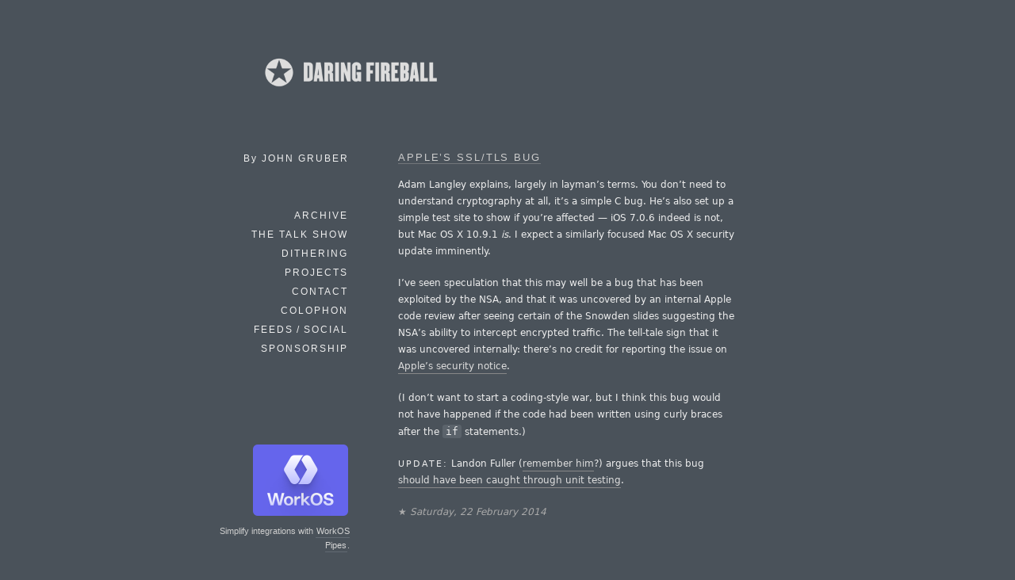

--- FILE ---
content_type: text/html; charset=UTF-8
request_url: https://daringfireball.net/linked/2014/02/22/apples-ssl-tls-bug
body_size: 3371
content:
<!DOCTYPE html>
<html lang="en">
<head>
	<meta charset="UTF-8" />
	<title>Daring Fireball: Apple's SSL/TLS Bug</title>

	<link rel="apple-touch-icon-precomposed" href="/graphics/apple-touch-icon.png" />
	<link rel="shortcut icon" href="/graphics/favicon.ico?v=005" />
	<link rel="mask-icon" href="/graphics/dfstar.svg" color="#4a525a">
	<link rel="stylesheet" type="text/css" media="screen"  href="/css/fireball_screen.css?v1.2025-03-12" />
	<link rel="stylesheet" type="text/css" media="screen"  href="/css/ie_sucks.php" />
	<link rel="stylesheet" type="text/css" media="print"   href="/css/fireball_print.css?v01" />
	<link rel="alternate"  type="application/atom+xml"     href="/feeds/main" />
	<link rel="alternate"  type="application/json"         href="/feeds/json" />
	<link rel="me"                                         href="https://mastodon.social/@gruber" />
	<link rel="me"                                         href="https://mastodon.social/@daringfireball" />
	<script src="/js/js-global/FancyZoom.js"></script>
	<script src="/js/js-global/FancyZoomHTML.js"></script>
	<link rel="home" href="/" title="Home" />
	<link rel="shorturl" href="http://df4.us/mgf" />
	<link rel="prev" href="https://daringfireball.net/linked/2014/02/21/an-event-apart" title="An Event Apart" />
	<link rel="next" href="https://daringfireball.net/linked/2014/02/22/price-is-right" title="The Price Is Right" />

	<!-- Twitter Card bullshit -->
	<meta name="twitter:card"         content="summary" />
	<meta name="twitter:site"         content="@daringfireball" />
	<meta name="twitter:creator"      content="@gruber" />
	<meta name="twitter:title"        content="Apple’s SSL/TLS Bug" />
	<meta name="twitter:description"  content="Link to: https://www.imperialviolet.org/2014/02/22/applebug.html" />
	<meta name="twitter:image"        content="https://daringfireball.net/graphics/df-square-1024" />

</head>
<body>
<div id="Box">

<div id="Banner"><a href="/" title="Daring Fireball: Home"><img src="/graphics/logos/" alt="Daring Fireball" height="56" /></a></div><div id="Sidebar">
<p>By <strong>John&nbsp;Gruber</strong></p>

<ul><!--&#9733;-->
<li><a href="/archive/" title="Previous articles.">Archive</a></li><li><script>
// <![CDATA[
function ReadCookie(name) {
	var nameEQ = name + "=";
	var ca = document.cookie.split(';');
	for(var i=0; i < ca.length; i++) {
		var c = ca[i];
		while (c.charAt(0)==' ') c = c.substring(1, c.length);
		if (c.indexOf(nameEQ) == 0) return c.substring(nameEQ.length, c.length);
	}
	return null;
}
var display_linked_list = ReadCookie('displayLinkedList');
var li_linked = '<a href="/linked/" title="The Linked List.">Linked List<\/a>';
if (display_linked_list == "hide") {
	// Linked List is off on home page, so show it in menu:
	document.write(li_linked + "<\/li>\n<li>");
}
else {
	// Default to not putting separate LL item in sidebar:
}
// ]]>
</script></li>
<li><a href="/thetalkshow/" title="America’s favorite 3-star podcast.">The Talk Show</a></li>
<li><a href="https://dithering.fm/" title="Two episodes per week, 15 minutes per episode. Not a minute less, not a minute more.">Dithering</a></li>
<li><a href="/projects/" title="Software projects, including SmartyPants and Markdown.">Projects</a></li>
<li><a href="/contact/" title="How to send email or feedback regarding Daring Fireball.">Contact</a></li>
<li><a href="/colophon/" title="About this site and the tools used to produce it.">Colophon</a></li>
<li><a href="/feeds/">Feeds / Social</a></li>
<!-- 
<li><a href="https://twitter.com/daringfireball">Twitter</a></li>
 -->
<li><a href="/feeds/sponsors/">Sponsorship</a></li>
</ul>

<div id="SidebarMartini">
<a href="https://workos.com/docs/pipes?utm_source=daringfireball&utm_medium=newsletter&utm_campaign=q12026&utm_content=simplify_integrations_cta">
	<img alt="WorkOS" src="/martini/images/workos.png" height="90">
</a>
<p>Simplify integrations with <a href="https://workos.com/docs/pipes?utm_source=daringfireball&utm_medium=newsletter&utm_campaign=q12026&utm_content=simplify_integrations_cta">WorkOS Pipes</a>.</p>
</div>

</div> <!-- Sidebar -->

<div id="Main">


<dl class="linkedlist tallenough">
<dt><a href="https://www.imperialviolet.org/2014/02/22/applebug.html">Apple&#8217;s SSL/TLS Bug</a></dt>
<dd>
<p>Adam Langley explains, largely in layman&#8217;s terms. You don&#8217;t need to understand cryptography at all, it&#8217;s a simple C bug. He&#8217;s also set up a simple test site to show if you&#8217;re affected &#8212; iOS 7.0.6 indeed is not, but Mac OS X 10.9.1 <em>is</em>. I expect a similarly focused Mac OS X security update imminently.</p>

<p>I&#8217;ve seen speculation that this may well be a bug that has been exploited by the NSA, and that it was uncovered by an internal Apple code review after seeing certain of the Snowden slides suggesting the NSA&#8217;s ability to intercept encrypted traffic. The tell-tale sign that it was uncovered internally: there&#8217;s no credit for reporting the issue on <a href="http://support.apple.com/kb/HT6147">Apple&#8217;s security notice</a>.</p>

<p>(I don&#8217;t want to start a coding-style war, but I think this bug would not have happened if the code had been written using curly braces after the <code>if</code> statements.)</p>

<p><strong>Update:</strong> Landon Fuller (<a href="http://daringfireball.net/2008/12/private">remember him</a>?) argues that this bug <a href="https://github.com/landonf/Testability-CVE-2014-1266">should have been caught through unit testing</a>.</p>

<p class="smallprint">★ <em>Saturday, 22 February 2014</em></p>
</dd>
</dl>

<div id="Footer">
<form id="SiteSearch" action="https://daringfireball.net/search" method="get" style="margin-bottom: 2.5em;">
<div>
<input name="q" type="text" value="" style="margin-right: 8px; width: 66%;" />
<input type="submit" value="Search" />
</div>
</form>

<p class="smallprint">
<a href="/preferences/" title="Customize the font size and presentation options for this web site.">Display Preferences</a>
<br /><br />
Copyright &copy; 2002–2026 The Daring Fireball Company LLC.
</p>
</div>


<!-- Google Analytics -->

<!-- 
<script type="text/javascript">
  var _gaq = _gaq || [];
  _gaq.push(['_setAccount', 'UA-593949-1']);
  _gaq.push (['_gat._anonymizeIp']);
  _gaq.push(['_trackPageview']);
  (function() {
	var ga = document.createElement('script'); ga.type = 'text/javascript'; ga.async = true;
	ga.src = ('https:' == document.location.protocol ? 'https://ssl' : 'http://www') + '.google-analytics.com/ga.js';
	var s = document.getElementsByTagName('script')[0]; s.parentNode.insertBefore(ga, s);
  })();
</script>
 -->

<!-- Asynchronously load Mint -->
<!-- No, screw mint
<script type="text/javascript">
(function () {
	var ma = document.createElement('script');
	ma.type = 'text/javascript';
	ma.src = '/mint/?js';
	ma.async = true;
	var s = document.getElementsByTagName('script')[0];
	s.parentNode.insertBefore(ma, s);
})();
</script>
-->
</div> <!-- Main -->

</div> <!-- Box -->
<script>(function(){function c(){var b=a.contentDocument||a.contentWindow.document;if(b){var d=b.createElement('script');d.innerHTML="window.__CF$cv$params={r:'9c71ec130c17c892',t:'MTc2OTk1Mzg3MQ=='};var a=document.createElement('script');a.src='/cdn-cgi/challenge-platform/scripts/jsd/main.js';document.getElementsByTagName('head')[0].appendChild(a);";b.getElementsByTagName('head')[0].appendChild(d)}}if(document.body){var a=document.createElement('iframe');a.height=1;a.width=1;a.style.position='absolute';a.style.top=0;a.style.left=0;a.style.border='none';a.style.visibility='hidden';document.body.appendChild(a);if('loading'!==document.readyState)c();else if(window.addEventListener)document.addEventListener('DOMContentLoaded',c);else{var e=document.onreadystatechange||function(){};document.onreadystatechange=function(b){e(b);'loading'!==document.readyState&&(document.onreadystatechange=e,c())}}}})();</script><script defer src="https://static.cloudflareinsights.com/beacon.min.js/vcd15cbe7772f49c399c6a5babf22c1241717689176015" integrity="sha512-ZpsOmlRQV6y907TI0dKBHq9Md29nnaEIPlkf84rnaERnq6zvWvPUqr2ft8M1aS28oN72PdrCzSjY4U6VaAw1EQ==" data-cf-beacon='{"version":"2024.11.0","token":"d5bbc0b4e8ae452eba45dc9b72931665","server_timing":{"name":{"cfCacheStatus":true,"cfEdge":true,"cfExtPri":true,"cfL4":true,"cfOrigin":true,"cfSpeedBrain":true},"location_startswith":null}}' crossorigin="anonymous"></script>
</body>
</html>
